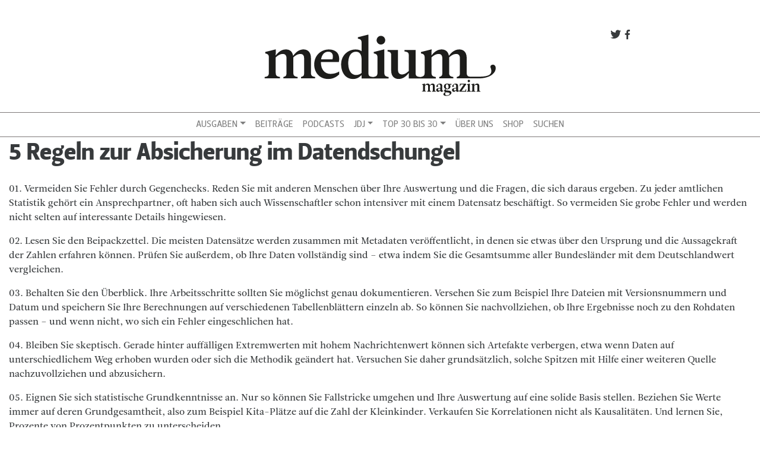

--- FILE ---
content_type: text/html; charset=UTF-8
request_url: https://www.mediummagazin.de/archiv/2012-2/ausgabe-122012/5-regeln-zur-absicherung-im-datendschungel/
body_size: 11867
content:
<!DOCTYPE html>
<html lang="de">
<head>
<meta charset="UTF-8">
<meta name="viewport" content="width=device-width, initial-scale=1, shrink-to-fit=no">
<meta http-equiv="x-ua-compatible" content="ie=edge">
<link rel="profile" href="http://gmpg.org/xfn/11">
<link rel="pingback" href="https://www.mediummagazin.de/xmlrpc.php">

	<script type="text/javascript">
		/* Google Analytics Opt-Out by WP-Buddy | https://wp-buddy.com/products/plugins/google-analytics-opt-out */
						var gaoop_property = 'UA-4852047-10';
		var gaoop_disable_strs = ['ga-disable-' + gaoop_property];
				for (var index = 0; index < disableStrs.length; index++) {
			if (document.cookie.indexOf(disableStrs[index] + '=true') > -1) {
				window[disableStrs[index]] = true; // for Monster Insights
			}
		}

		function gaoop_analytics_optout() {
			for (var index = 0; index < disableStrs.length; index++) {
				document.cookie = disableStrs[index] + '=true; expires=Thu, 31 Dec 2099 23:59:59 UTC; SameSite=Strict; path=/';
				window[disableStrs[index]] = true; // for Monster Insights
			}
			alert('Vielen Dank. Wir haben ein Cookie gesetzt damit Google Analytics bei Deinem nächsten Besuch keine Daten mehr sammeln kann.');		}
			</script>
	<meta name='robots' content='index, follow, max-image-preview:large, max-snippet:-1, max-video-preview:-1' />

<!-- Google Tag Manager for WordPress by gtm4wp.com -->
<script data-cfasync="false" data-pagespeed-no-defer>
	var gtm4wp_datalayer_name = "dataLayer";
	var dataLayer = dataLayer || [];
</script>
<!-- End Google Tag Manager for WordPress by gtm4wp.com -->
	<!-- This site is optimized with the Yoast SEO plugin v21.5 - https://yoast.com/wordpress/plugins/seo/ -->
	<title>5 Regeln zur Absicherung im Datendschungel - medium magazin</title>
	<link rel="canonical" href="https://www.mediummagazin.de/archiv/2012-2/ausgabe-122012/5-regeln-zur-absicherung-im-datendschungel/" />
	<meta property="og:locale" content="de_DE" />
	<meta property="og:type" content="article" />
	<meta property="og:title" content="5 Regeln zur Absicherung im Datendschungel - medium magazin" />
	<meta property="og:description" content="01. Vermeiden Sie Fehler durch Gegenchecks. Reden Sie mit anderen Menschen über Ihre Auswertung und die Fragen, die sich daraus ergeben. Zu jeder amtlichen Statistik gehört ein Ansprechpartner, oft haben sich auch Wissenschaftler schon intensiver mit einem Datensatz beschäftigt. So vermeiden Sie grobe Fehler und werden nicht selten auf interessante Details hingewiesen. 02. Lesen Sie [&hellip;]" />
	<meta property="og:url" content="https://www.mediummagazin.de/archiv/2012-2/ausgabe-122012/5-regeln-zur-absicherung-im-datendschungel/" />
	<meta property="og:site_name" content="medium magazin" />
	<meta property="article:publisher" content="https://www.facebook.com/mediummagazin/" />
	<meta property="article:modified_time" content="2013-01-15T13:05:06+00:00" />
	<meta property="og:image" content="https://www.mediummagazin.de/wp-content/uploads/mm_avatar_quadratisch_202201.jpg" />
	<meta property="og:image:width" content="960" />
	<meta property="og:image:height" content="960" />
	<meta property="og:image:type" content="image/jpeg" />
	<meta name="twitter:card" content="summary_large_image" />
	<meta name="twitter:site" content="@mediummagazin" />
	<meta name="twitter:label1" content="Geschätzte Lesezeit" />
	<meta name="twitter:data1" content="1 Minute" />
	<script type="application/ld+json" class="yoast-schema-graph">{"@context":"https://schema.org","@graph":[{"@type":"WebPage","@id":"https://www.mediummagazin.de/archiv/2012-2/ausgabe-122012/5-regeln-zur-absicherung-im-datendschungel/","url":"https://www.mediummagazin.de/archiv/2012-2/ausgabe-122012/5-regeln-zur-absicherung-im-datendschungel/","name":"5 Regeln zur Absicherung im Datendschungel - medium magazin","isPartOf":{"@id":"https://www.mediummagazin.de/#website"},"datePublished":"2013-01-15T12:52:27+00:00","dateModified":"2013-01-15T13:05:06+00:00","breadcrumb":{"@id":"https://www.mediummagazin.de/archiv/2012-2/ausgabe-122012/5-regeln-zur-absicherung-im-datendschungel/#breadcrumb"},"inLanguage":"de","potentialAction":[{"@type":"ReadAction","target":["https://www.mediummagazin.de/archiv/2012-2/ausgabe-122012/5-regeln-zur-absicherung-im-datendschungel/"]}]},{"@type":"BreadcrumbList","@id":"https://www.mediummagazin.de/archiv/2012-2/ausgabe-122012/5-regeln-zur-absicherung-im-datendschungel/#breadcrumb","itemListElement":[{"@type":"ListItem","position":1,"name":"Startseite","item":"https://www.mediummagazin.de/"},{"@type":"ListItem","position":2,"name":"Archiv","item":"https://www.mediummagazin.de/archiv/"},{"@type":"ListItem","position":3,"name":"2012","item":"https://www.mediummagazin.de/archiv/2012-2/"},{"@type":"ListItem","position":4,"name":"Ausgabe 12/2012","item":"https://www.mediummagazin.de/archiv/2012-2/ausgabe-122012/"},{"@type":"ListItem","position":5,"name":"5 Regeln zur Absicherung im Datendschungel"}]},{"@type":"WebSite","@id":"https://www.mediummagazin.de/#website","url":"https://www.mediummagazin.de/","name":"medium magazin","description":"für journalistinnen und journalisten","potentialAction":[{"@type":"SearchAction","target":{"@type":"EntryPoint","urlTemplate":"https://www.mediummagazin.de/?s={search_term_string}"},"query-input":"required name=search_term_string"}],"inLanguage":"de"}]}</script>
	<!-- / Yoast SEO plugin. -->


<link rel="alternate" type="application/rss+xml" title="medium magazin &raquo; Feed" href="https://www.mediummagazin.de/feed/" />
<script type="text/javascript">
window._wpemojiSettings = {"baseUrl":"https:\/\/s.w.org\/images\/core\/emoji\/14.0.0\/72x72\/","ext":".png","svgUrl":"https:\/\/s.w.org\/images\/core\/emoji\/14.0.0\/svg\/","svgExt":".svg","source":{"concatemoji":"https:\/\/www.mediummagazin.de\/wp-includes\/js\/wp-emoji-release.min.js?ver=6.2.8"}};
/*! This file is auto-generated */
!function(e,a,t){var n,r,o,i=a.createElement("canvas"),p=i.getContext&&i.getContext("2d");function s(e,t){p.clearRect(0,0,i.width,i.height),p.fillText(e,0,0);e=i.toDataURL();return p.clearRect(0,0,i.width,i.height),p.fillText(t,0,0),e===i.toDataURL()}function c(e){var t=a.createElement("script");t.src=e,t.defer=t.type="text/javascript",a.getElementsByTagName("head")[0].appendChild(t)}for(o=Array("flag","emoji"),t.supports={everything:!0,everythingExceptFlag:!0},r=0;r<o.length;r++)t.supports[o[r]]=function(e){if(p&&p.fillText)switch(p.textBaseline="top",p.font="600 32px Arial",e){case"flag":return s("\ud83c\udff3\ufe0f\u200d\u26a7\ufe0f","\ud83c\udff3\ufe0f\u200b\u26a7\ufe0f")?!1:!s("\ud83c\uddfa\ud83c\uddf3","\ud83c\uddfa\u200b\ud83c\uddf3")&&!s("\ud83c\udff4\udb40\udc67\udb40\udc62\udb40\udc65\udb40\udc6e\udb40\udc67\udb40\udc7f","\ud83c\udff4\u200b\udb40\udc67\u200b\udb40\udc62\u200b\udb40\udc65\u200b\udb40\udc6e\u200b\udb40\udc67\u200b\udb40\udc7f");case"emoji":return!s("\ud83e\udef1\ud83c\udffb\u200d\ud83e\udef2\ud83c\udfff","\ud83e\udef1\ud83c\udffb\u200b\ud83e\udef2\ud83c\udfff")}return!1}(o[r]),t.supports.everything=t.supports.everything&&t.supports[o[r]],"flag"!==o[r]&&(t.supports.everythingExceptFlag=t.supports.everythingExceptFlag&&t.supports[o[r]]);t.supports.everythingExceptFlag=t.supports.everythingExceptFlag&&!t.supports.flag,t.DOMReady=!1,t.readyCallback=function(){t.DOMReady=!0},t.supports.everything||(n=function(){t.readyCallback()},a.addEventListener?(a.addEventListener("DOMContentLoaded",n,!1),e.addEventListener("load",n,!1)):(e.attachEvent("onload",n),a.attachEvent("onreadystatechange",function(){"complete"===a.readyState&&t.readyCallback()})),(e=t.source||{}).concatemoji?c(e.concatemoji):e.wpemoji&&e.twemoji&&(c(e.twemoji),c(e.wpemoji)))}(window,document,window._wpemojiSettings);
</script>
<style type="text/css">
img.wp-smiley,
img.emoji {
	display: inline !important;
	border: none !important;
	box-shadow: none !important;
	height: 1em !important;
	width: 1em !important;
	margin: 0 0.07em !important;
	vertical-align: -0.1em !important;
	background: none !important;
	padding: 0 !important;
}
</style>
	<link rel='stylesheet' id='wp-block-library-css' href='https://www.mediummagazin.de/wp-includes/css/dist/block-library/style.min.css?ver=6.2.8' type='text/css' media='all' />
<link rel='stylesheet' id='wp-components-css' href='https://www.mediummagazin.de/wp-includes/css/dist/components/style.min.css?ver=6.2.8' type='text/css' media='all' />
<link rel='stylesheet' id='wp-block-editor-css' href='https://www.mediummagazin.de/wp-includes/css/dist/block-editor/style.min.css?ver=6.2.8' type='text/css' media='all' />
<link rel='stylesheet' id='wp-nux-css' href='https://www.mediummagazin.de/wp-includes/css/dist/nux/style.min.css?ver=6.2.8' type='text/css' media='all' />
<link rel='stylesheet' id='wp-reusable-blocks-css' href='https://www.mediummagazin.de/wp-includes/css/dist/reusable-blocks/style.min.css?ver=6.2.8' type='text/css' media='all' />
<link rel='stylesheet' id='wp-editor-css' href='https://www.mediummagazin.de/wp-includes/css/dist/editor/style.min.css?ver=6.2.8' type='text/css' media='all' />
<link rel='stylesheet' id='mm_blocks-style-css-css' href='https://www.mediummagazin.de/wp-content/plugins/mm-blocks/dist/blocks.style.build.css?ver=6.2.8' type='text/css' media='all' />
<link rel='stylesheet' id='classic-theme-styles-css' href='https://www.mediummagazin.de/wp-includes/css/classic-themes.min.css?ver=6.2.8' type='text/css' media='all' />
<style id='global-styles-inline-css' type='text/css'>
body{--wp--preset--color--black: #000000;--wp--preset--color--cyan-bluish-gray: #abb8c3;--wp--preset--color--white: #ffffff;--wp--preset--color--pale-pink: #f78da7;--wp--preset--color--vivid-red: #cf2e2e;--wp--preset--color--luminous-vivid-orange: #ff6900;--wp--preset--color--luminous-vivid-amber: #fcb900;--wp--preset--color--light-green-cyan: #7bdcb5;--wp--preset--color--vivid-green-cyan: #00d084;--wp--preset--color--pale-cyan-blue: #8ed1fc;--wp--preset--color--vivid-cyan-blue: #0693e3;--wp--preset--color--vivid-purple: #9b51e0;--wp--preset--gradient--vivid-cyan-blue-to-vivid-purple: linear-gradient(135deg,rgba(6,147,227,1) 0%,rgb(155,81,224) 100%);--wp--preset--gradient--light-green-cyan-to-vivid-green-cyan: linear-gradient(135deg,rgb(122,220,180) 0%,rgb(0,208,130) 100%);--wp--preset--gradient--luminous-vivid-amber-to-luminous-vivid-orange: linear-gradient(135deg,rgba(252,185,0,1) 0%,rgba(255,105,0,1) 100%);--wp--preset--gradient--luminous-vivid-orange-to-vivid-red: linear-gradient(135deg,rgba(255,105,0,1) 0%,rgb(207,46,46) 100%);--wp--preset--gradient--very-light-gray-to-cyan-bluish-gray: linear-gradient(135deg,rgb(238,238,238) 0%,rgb(169,184,195) 100%);--wp--preset--gradient--cool-to-warm-spectrum: linear-gradient(135deg,rgb(74,234,220) 0%,rgb(151,120,209) 20%,rgb(207,42,186) 40%,rgb(238,44,130) 60%,rgb(251,105,98) 80%,rgb(254,248,76) 100%);--wp--preset--gradient--blush-light-purple: linear-gradient(135deg,rgb(255,206,236) 0%,rgb(152,150,240) 100%);--wp--preset--gradient--blush-bordeaux: linear-gradient(135deg,rgb(254,205,165) 0%,rgb(254,45,45) 50%,rgb(107,0,62) 100%);--wp--preset--gradient--luminous-dusk: linear-gradient(135deg,rgb(255,203,112) 0%,rgb(199,81,192) 50%,rgb(65,88,208) 100%);--wp--preset--gradient--pale-ocean: linear-gradient(135deg,rgb(255,245,203) 0%,rgb(182,227,212) 50%,rgb(51,167,181) 100%);--wp--preset--gradient--electric-grass: linear-gradient(135deg,rgb(202,248,128) 0%,rgb(113,206,126) 100%);--wp--preset--gradient--midnight: linear-gradient(135deg,rgb(2,3,129) 0%,rgb(40,116,252) 100%);--wp--preset--duotone--dark-grayscale: url('#wp-duotone-dark-grayscale');--wp--preset--duotone--grayscale: url('#wp-duotone-grayscale');--wp--preset--duotone--purple-yellow: url('#wp-duotone-purple-yellow');--wp--preset--duotone--blue-red: url('#wp-duotone-blue-red');--wp--preset--duotone--midnight: url('#wp-duotone-midnight');--wp--preset--duotone--magenta-yellow: url('#wp-duotone-magenta-yellow');--wp--preset--duotone--purple-green: url('#wp-duotone-purple-green');--wp--preset--duotone--blue-orange: url('#wp-duotone-blue-orange');--wp--preset--font-size--small: 13px;--wp--preset--font-size--medium: 20px;--wp--preset--font-size--large: 36px;--wp--preset--font-size--x-large: 42px;--wp--preset--spacing--20: 0.44rem;--wp--preset--spacing--30: 0.67rem;--wp--preset--spacing--40: 1rem;--wp--preset--spacing--50: 1.5rem;--wp--preset--spacing--60: 2.25rem;--wp--preset--spacing--70: 3.38rem;--wp--preset--spacing--80: 5.06rem;--wp--preset--shadow--natural: 6px 6px 9px rgba(0, 0, 0, 0.2);--wp--preset--shadow--deep: 12px 12px 50px rgba(0, 0, 0, 0.4);--wp--preset--shadow--sharp: 6px 6px 0px rgba(0, 0, 0, 0.2);--wp--preset--shadow--outlined: 6px 6px 0px -3px rgba(255, 255, 255, 1), 6px 6px rgba(0, 0, 0, 1);--wp--preset--shadow--crisp: 6px 6px 0px rgba(0, 0, 0, 1);}:where(.is-layout-flex){gap: 0.5em;}body .is-layout-flow > .alignleft{float: left;margin-inline-start: 0;margin-inline-end: 2em;}body .is-layout-flow > .alignright{float: right;margin-inline-start: 2em;margin-inline-end: 0;}body .is-layout-flow > .aligncenter{margin-left: auto !important;margin-right: auto !important;}body .is-layout-constrained > .alignleft{float: left;margin-inline-start: 0;margin-inline-end: 2em;}body .is-layout-constrained > .alignright{float: right;margin-inline-start: 2em;margin-inline-end: 0;}body .is-layout-constrained > .aligncenter{margin-left: auto !important;margin-right: auto !important;}body .is-layout-constrained > :where(:not(.alignleft):not(.alignright):not(.alignfull)){max-width: var(--wp--style--global--content-size);margin-left: auto !important;margin-right: auto !important;}body .is-layout-constrained > .alignwide{max-width: var(--wp--style--global--wide-size);}body .is-layout-flex{display: flex;}body .is-layout-flex{flex-wrap: wrap;align-items: center;}body .is-layout-flex > *{margin: 0;}:where(.wp-block-columns.is-layout-flex){gap: 2em;}.has-black-color{color: var(--wp--preset--color--black) !important;}.has-cyan-bluish-gray-color{color: var(--wp--preset--color--cyan-bluish-gray) !important;}.has-white-color{color: var(--wp--preset--color--white) !important;}.has-pale-pink-color{color: var(--wp--preset--color--pale-pink) !important;}.has-vivid-red-color{color: var(--wp--preset--color--vivid-red) !important;}.has-luminous-vivid-orange-color{color: var(--wp--preset--color--luminous-vivid-orange) !important;}.has-luminous-vivid-amber-color{color: var(--wp--preset--color--luminous-vivid-amber) !important;}.has-light-green-cyan-color{color: var(--wp--preset--color--light-green-cyan) !important;}.has-vivid-green-cyan-color{color: var(--wp--preset--color--vivid-green-cyan) !important;}.has-pale-cyan-blue-color{color: var(--wp--preset--color--pale-cyan-blue) !important;}.has-vivid-cyan-blue-color{color: var(--wp--preset--color--vivid-cyan-blue) !important;}.has-vivid-purple-color{color: var(--wp--preset--color--vivid-purple) !important;}.has-black-background-color{background-color: var(--wp--preset--color--black) !important;}.has-cyan-bluish-gray-background-color{background-color: var(--wp--preset--color--cyan-bluish-gray) !important;}.has-white-background-color{background-color: var(--wp--preset--color--white) !important;}.has-pale-pink-background-color{background-color: var(--wp--preset--color--pale-pink) !important;}.has-vivid-red-background-color{background-color: var(--wp--preset--color--vivid-red) !important;}.has-luminous-vivid-orange-background-color{background-color: var(--wp--preset--color--luminous-vivid-orange) !important;}.has-luminous-vivid-amber-background-color{background-color: var(--wp--preset--color--luminous-vivid-amber) !important;}.has-light-green-cyan-background-color{background-color: var(--wp--preset--color--light-green-cyan) !important;}.has-vivid-green-cyan-background-color{background-color: var(--wp--preset--color--vivid-green-cyan) !important;}.has-pale-cyan-blue-background-color{background-color: var(--wp--preset--color--pale-cyan-blue) !important;}.has-vivid-cyan-blue-background-color{background-color: var(--wp--preset--color--vivid-cyan-blue) !important;}.has-vivid-purple-background-color{background-color: var(--wp--preset--color--vivid-purple) !important;}.has-black-border-color{border-color: var(--wp--preset--color--black) !important;}.has-cyan-bluish-gray-border-color{border-color: var(--wp--preset--color--cyan-bluish-gray) !important;}.has-white-border-color{border-color: var(--wp--preset--color--white) !important;}.has-pale-pink-border-color{border-color: var(--wp--preset--color--pale-pink) !important;}.has-vivid-red-border-color{border-color: var(--wp--preset--color--vivid-red) !important;}.has-luminous-vivid-orange-border-color{border-color: var(--wp--preset--color--luminous-vivid-orange) !important;}.has-luminous-vivid-amber-border-color{border-color: var(--wp--preset--color--luminous-vivid-amber) !important;}.has-light-green-cyan-border-color{border-color: var(--wp--preset--color--light-green-cyan) !important;}.has-vivid-green-cyan-border-color{border-color: var(--wp--preset--color--vivid-green-cyan) !important;}.has-pale-cyan-blue-border-color{border-color: var(--wp--preset--color--pale-cyan-blue) !important;}.has-vivid-cyan-blue-border-color{border-color: var(--wp--preset--color--vivid-cyan-blue) !important;}.has-vivid-purple-border-color{border-color: var(--wp--preset--color--vivid-purple) !important;}.has-vivid-cyan-blue-to-vivid-purple-gradient-background{background: var(--wp--preset--gradient--vivid-cyan-blue-to-vivid-purple) !important;}.has-light-green-cyan-to-vivid-green-cyan-gradient-background{background: var(--wp--preset--gradient--light-green-cyan-to-vivid-green-cyan) !important;}.has-luminous-vivid-amber-to-luminous-vivid-orange-gradient-background{background: var(--wp--preset--gradient--luminous-vivid-amber-to-luminous-vivid-orange) !important;}.has-luminous-vivid-orange-to-vivid-red-gradient-background{background: var(--wp--preset--gradient--luminous-vivid-orange-to-vivid-red) !important;}.has-very-light-gray-to-cyan-bluish-gray-gradient-background{background: var(--wp--preset--gradient--very-light-gray-to-cyan-bluish-gray) !important;}.has-cool-to-warm-spectrum-gradient-background{background: var(--wp--preset--gradient--cool-to-warm-spectrum) !important;}.has-blush-light-purple-gradient-background{background: var(--wp--preset--gradient--blush-light-purple) !important;}.has-blush-bordeaux-gradient-background{background: var(--wp--preset--gradient--blush-bordeaux) !important;}.has-luminous-dusk-gradient-background{background: var(--wp--preset--gradient--luminous-dusk) !important;}.has-pale-ocean-gradient-background{background: var(--wp--preset--gradient--pale-ocean) !important;}.has-electric-grass-gradient-background{background: var(--wp--preset--gradient--electric-grass) !important;}.has-midnight-gradient-background{background: var(--wp--preset--gradient--midnight) !important;}.has-small-font-size{font-size: var(--wp--preset--font-size--small) !important;}.has-medium-font-size{font-size: var(--wp--preset--font-size--medium) !important;}.has-large-font-size{font-size: var(--wp--preset--font-size--large) !important;}.has-x-large-font-size{font-size: var(--wp--preset--font-size--x-large) !important;}
.wp-block-navigation a:where(:not(.wp-element-button)){color: inherit;}
:where(.wp-block-columns.is-layout-flex){gap: 2em;}
.wp-block-pullquote{font-size: 1.5em;line-height: 1.6;}
</style>
<link rel='stylesheet' id='owl-carousel-css' href='https://www.mediummagazin.de/wp-content/plugins/mmbeta-owl-carousel/owl.carousel.css?ver=6.2.8' type='text/css' media='all' />
<link rel='stylesheet' id='owl-carousel-theme-css' href='https://www.mediummagazin.de/wp-content/plugins/mmbeta-owl-carousel/owl.theme.css?ver=6.2.8' type='text/css' media='all' />
<link rel='stylesheet' id='projects-styles-css' href='https://www.mediummagazin.de/wp-content/plugins/projects-by-woothemes/assets/css/woo-projects.css?ver=1.5.0' type='text/css' media='all' />
<link rel='stylesheet' id='projects-handheld-css' href='https://www.mediummagazin.de/wp-content/plugins/projects-by-woothemes/assets/css/woo-projects-handheld.css?ver=1.5.0' type='text/css' media='all' />
<link rel='stylesheet' id='wc-gallery-style-css' href='https://www.mediummagazin.de/wp-content/plugins/wc-gallery/includes/css/style.css?ver=1.67' type='text/css' media='all' />
<link rel='stylesheet' id='wc-gallery-popup-style-css' href='https://www.mediummagazin.de/wp-content/plugins/wc-gallery/includes/css/magnific-popup.css?ver=1.1.0' type='text/css' media='all' />
<link rel='stylesheet' id='wc-gallery-flexslider-style-css' href='https://www.mediummagazin.de/wp-content/plugins/wc-gallery/includes/vendors/flexslider/flexslider.css?ver=2.6.1' type='text/css' media='all' />
<link rel='stylesheet' id='wc-gallery-owlcarousel-style-css' href='https://www.mediummagazin.de/wp-content/plugins/wc-gallery/includes/vendors/owlcarousel/assets/owl.carousel.css?ver=2.1.4' type='text/css' media='all' />
<link rel='stylesheet' id='wc-gallery-owlcarousel-theme-style-css' href='https://www.mediummagazin.de/wp-content/plugins/wc-gallery/includes/vendors/owlcarousel/assets/owl.theme.default.css?ver=2.1.4' type='text/css' media='all' />
<link rel='stylesheet' id='bootstrap-css' href='https://www.mediummagazin.de/wp-content/themes/mmbeta/css/bootstrap.css?ver=6.2.8' type='text/css' media='all' />
<link rel='stylesheet' id='dashicons-css' href='https://www.mediummagazin.de/wp-includes/css/dashicons.min.css?ver=6.2.8' type='text/css' media='all' />
<link rel='stylesheet' id='mmbeta-leitura-sans-css' href='https://www.mediummagazin.de/wp-content/themes/mmbeta/css/Leitura.css?ver=6.2.8' type='text/css' media='all' />
<link rel='stylesheet' id='mmbeta-custom-css' href='https://www.mediummagazin.de/wp-content/themes/mmbeta/css/mmbeta-custom.css?ver=6.2.8' type='text/css' media='all' />
<script type='text/javascript' src='https://www.mediummagazin.de/wp-includes/js/jquery/jquery.min.js?ver=3.6.4' id='jquery-core-js'></script>
<script type='text/javascript' src='https://www.mediummagazin.de/wp-includes/js/jquery/jquery-migrate.min.js?ver=3.4.0' id='jquery-migrate-js'></script>
<link rel="https://api.w.org/" href="https://www.mediummagazin.de/wp-json/" /><link rel="alternate" type="application/json" href="https://www.mediummagazin.de/wp-json/wp/v2/pages/16360" /><link rel="EditURI" type="application/rsd+xml" title="RSD" href="https://www.mediummagazin.de/xmlrpc.php?rsd" />
<link rel="wlwmanifest" type="application/wlwmanifest+xml" href="https://www.mediummagazin.de/wp-includes/wlwmanifest.xml" />
<meta name="generator" content="WordPress 6.2.8" />
<link rel='shortlink' href='https://www.mediummagazin.de/?p=16360' />
<link rel="alternate" type="application/json+oembed" href="https://www.mediummagazin.de/wp-json/oembed/1.0/embed?url=https%3A%2F%2Fwww.mediummagazin.de%2Farchiv%2F2012-2%2Fausgabe-122012%2F5-regeln-zur-absicherung-im-datendschungel%2F" />
<link rel="alternate" type="text/xml+oembed" href="https://www.mediummagazin.de/wp-json/oembed/1.0/embed?url=https%3A%2F%2Fwww.mediummagazin.de%2Farchiv%2F2012-2%2Fausgabe-122012%2F5-regeln-zur-absicherung-im-datendschungel%2F&#038;format=xml" />
<style type="text/css">/** Google Analytics Opt Out Custom CSS **/.gaoop {color: #ffffff; line-height: 2; position: fixed; bottom: 0; left: 0; width: 100%; -webkit-box-shadow: 0 4px 15px rgba(0, 0, 0, 0.4); -moz-box-shadow: 0 4px 15px rgba(0, 0, 0, 0.4); box-shadow: 0 4px 15px rgba(0, 0, 0, 0.4); background-color: #0E90D2; padding: 1rem; margin: 0; display: flex; align-items: center; justify-content: space-between; } .gaoop-hidden {display: none; } .gaoop-checkbox:checked + .gaoop {width: auto; right: 0; left: auto; opacity: 0.5; ms-filter: "progid:DXImageTransform.Microsoft.Alpha(Opacity=50)"; filter: alpha(opacity=50); -moz-opacity: 0.5; -khtml-opacity: 0.5; } .gaoop-checkbox:checked + .gaoop .gaoop-close-icon {display: none; } .gaoop-checkbox:checked + .gaoop .gaoop-opt-out-content {display: none; } input.gaoop-checkbox {display: none; } .gaoop a {color: #67C2F0; text-decoration: none; } .gaoop a:hover {color: #ffffff; text-decoration: underline; } .gaoop-info-icon {margin: 0; padding: 0; cursor: pointer; } .gaoop svg {position: relative; margin: 0; padding: 0; width: auto; height: 25px; } .gaoop-close-icon {cursor: pointer; position: relative; opacity: 0.5; ms-filter: "progid:DXImageTransform.Microsoft.Alpha(Opacity=50)"; filter: alpha(opacity=50); -moz-opacity: 0.5; -khtml-opacity: 0.5; margin: 0; padding: 0; text-align: center; vertical-align: top; display: inline-block; } .gaoop-close-icon:hover {z-index: 1; opacity: 1; ms-filter: "progid:DXImageTransform.Microsoft.Alpha(Opacity=100)"; filter: alpha(opacity=100); -moz-opacity: 1; -khtml-opacity: 1; } .gaoop_closed .gaoop-opt-out-link, .gaoop_closed .gaoop-close-icon {display: none; } .gaoop_closed:hover {opacity: 1; ms-filter: "progid:DXImageTransform.Microsoft.Alpha(Opacity=100)"; filter: alpha(opacity=100); -moz-opacity: 1; -khtml-opacity: 1; } .gaoop_closed .gaoop-opt-out-content {display: none; } .gaoop_closed .gaoop-info-icon {width: 100%; } .gaoop-opt-out-content {display: inline-block; vertical-align: top; } </style>
<!-- Google Tag Manager for WordPress by gtm4wp.com -->
<!-- GTM Container placement set to footer -->
<script data-cfasync="false" data-pagespeed-no-defer type="text/javascript">
	var dataLayer_content = {"pagePostType":"page","pagePostType2":"single-page","pageCategory":["praxis"],"pagePostAuthor":"Redaktion"};
	dataLayer.push( dataLayer_content );
</script>
<script data-cfasync="false">
(function(w,d,s,l,i){w[l]=w[l]||[];w[l].push({'gtm.start':
new Date().getTime(),event:'gtm.js'});var f=d.getElementsByTagName(s)[0],
j=d.createElement(s),dl=l!='dataLayer'?'&l='+l:'';j.async=true;j.src=
'//www.googletagmanager.com/gtm.'+'js?id='+i+dl;f.parentNode.insertBefore(j,f);
})(window,document,'script','dataLayer','GTM-TLR9J4B');
</script>
<!-- End Google Tag Manager -->
<!-- End Google Tag Manager for WordPress by gtm4wp.com --><link rel="icon" href="https://www.mediummagazin.de/wp-content/uploads/logo_mm-2021-48x48.jpg" sizes="32x32" />
<link rel="icon" href="https://www.mediummagazin.de/wp-content/uploads/logo_mm-2021-220x220.jpg" sizes="192x192" />
<link rel="apple-touch-icon" href="https://www.mediummagazin.de/wp-content/uploads/logo_mm-2021-180x180.jpg" />
<meta name="msapplication-TileImage" content="https://www.mediummagazin.de/wp-content/uploads/logo_mm-2021-290x290.jpg" />
</head>

<body class="page-template page-template-artikel_seite page-template-artikel_seite-php page page-id-16360 page-child parent-pageid-16258" >



<div id="fb-root"></div>
<script>(function(d, s, id) {
  var js, fjs = d.getElementsByTagName(s)[0];
  if (d.getElementById(id)) return;
  js = d.createElement(s); js.id = id;
  js.src = "//connect.facebook.net/de_DE/sdk.js#xfbml=1&version=v2.8&appId=312152239170808";
  fjs.parentNode.insertBefore(js, fjs);
}(document, 'script', 'facebook-jssdk'));</script><div id="page" class="container-fluid">
	<header role="banner">
	<div class="row d-none d-lg-block">
      <div class="col-lg-8 offset-lg-2 col-12 mt-5 social-links">
        <a target="_blank" href="http://facebook.com/mediummagazin">
          <span class="dashicons dashicons-facebook-alt social-link"></span>
        </a>
        <a target="_blank" href="http://twitter.com/mediummagazin">
          <span class="dashicons dashicons-twitter social-link"></span>
        </a>
      </div>
      <div class="col-12 col-md-6 offset-md-3 col-lg-4 offset-lg-4 m-b">
          <a href="https://www.mediummagazin.de/">
            
<div class="logo__container">
	<?xml version="1.0" encoding="utf-8"?>
<svg version="1.1" id="Ebene_1" xmlns="http://www.w3.org/2000/svg" xmlns:xlink="http://www.w3.org/1999/xlink" x="0px" y="0px"
	 viewBox="0 0 792 248" style="enable-background:new 0 0 792 248;" xml:space="preserve">
<style type="text/css">
	.st0{fill:#1D1D1B;}
</style>
<g>
	<path class="st0" d="M104,146.1c0,10.5,2.9,13.4,14.4,15.3v4.8H70.5v-4.7c9.6-2.9,10.5-4.8,10.5-15.3V98.3
		c0-9.6-4.2-14.4-12.1-14.4s-14.7,2.9-24.2,11.5v50.7c0,10.5,2.9,13.4,14.4,15.3v4.8H7.3v-4.7c11.5-1.9,14.4-4.8,14.4-15.3V96.4
		c0-9.6-2.9-12.4-12.4-14.4v-4.8l34.4-8.6h1.5l-0.6,20.1H45c9.2-12.4,20.1-20.1,34.1-20.1c11.1,0,21.6,5.7,24.1,21.1h0.6
		c9-12.8,20.7-21.1,34.6-21.1c12.8,0,24.9,7.7,24.9,28.7v48.8c0,10.5,2.9,13.4,14.4,15.3v4.8h-47.8v-4.7c9.6-2.9,10.5-4.8,10.5-15.3
		V98.3c0-9.6-4.2-14.4-12.1-14.4s-14.7,2.9-24.3,11.5L104,146.1L104,146.1z"/>
	<path class="st0" d="M197.5,102.1H236c4.8-18.6-3.8-25.8-13.8-25.8C208.4,76.3,200,86.1,197.5,102.1 M174.4,119.4
		c0-32.5,24.9-50.7,48.8-50.7c20.1,0,40,10.1,34.3,42.1H197c-0.8,26.2,13.6,40.2,32,40.2c11.1,0,20.7-2.7,29.7-8v9.6
		c-4.8,4.2-16.3,15.7-37.3,15.7C191.2,168.2,174.4,145.2,174.4,119.4"/>
	<path class="st0" d="M334.1,147.7c-4.8,4.2-11.5,7.1-18.8,7.1c-13.8,0-25.3-11.5-26.2-36.4c-1-25.8,8.6-42.1,25.8-42.1
		c7.7,0,19.1,3.8,19.1,25.8v45.6H334.1z M410.5,146.1V68.6h-1.7l-33.7,8.6V82c9.6,1.9,12.4,4.8,12.4,14.4v49.8
		c0,10.5-2.9,13.4-14.3,15.3c-13.5-1.2-16.2-3.6-16.2-14.6v-128h-1.9l-33.5,8.6v4.8c9.6,1.9,12.4,4.8,12.4,14.4v27.7
		c-5.4-3.8-13-5.7-20.1-5.7c-24.9,0-48.8,19.1-48.8,49.8c0,28.7,15.3,49.8,40.2,49.8c11.5,0,21.4-5.2,28.3-13.4h0.4v11.5h1.9h37.3
		h0.1h51.6v-4.9C413.4,159.5,410.5,156.7,410.5,146.1"/>
	<path class="st0" d="M399.1,52c8,0,14.5-6.5,14.5-14.5s-6.5-14.7-14.5-14.7s-14.5,6.7-14.5,14.7C384.5,45.5,391,52,399.1,52"/>
	<path class="st0" d="M768.4,129.5c10.1,26-8.8,31-42.3,31h-23.7c-11.7,0-14.4-3.8-14.4-14.4V97.3c0-21.1-12.1-28.7-24.9-28.7
		c-14,0-25.6,8.2-34.6,21.1h-0.6c-2.5-15.3-13-21.1-24.1-21.1c-14,0-24.9,7.7-34.1,20.1h-0.4l0.6-20.1h-1.5L534,77.2V82
		c9.6,1.9,12.4,4.8,12.4,14.4v49.8c0,10.5-2.9,13.4-14.3,15.3c-12.9-0.9-16.2-3.6-16.2-14.6V70.5h-37.3v4.8
		C491,77.2,493,80.1,493,89.7v51.7c-10.1,8.6-15.7,11.5-23.5,11.5c-8.2,0-12.8-5.7-12.8-14.4v-68h-35.4v4.8
		c10.5,1.9,12.4,4.8,12.4,14.4v49.8c0,21.1,12.1,28.7,24.9,28.7c14,0,24.9-8,34.1-20.1h0.4v18.2h1.9h37.2h0.1h51.6v-4.8
		c-11.5-1.9-14.4-4.8-14.4-15.3V95.4c9.6-8.6,16.5-11.5,24.3-11.5s12.1,4.8,12.1,14.4v47.8c0,10.5-1,12.4-10.5,15.3v4.8h47.8v-4.7
		c-11.5-1.9-14.4-4.8-14.4-15.3V95.4c9.6-8.6,16.5-11.5,24.3-11.5s12.1,4.8,12.1,14.4v47.8c0,10.5-1,12.4-10.5,15.3v4.8h72.5
		c42.5,0,58.6-20.1,58.6-34.4C785.6,113.8,764.1,119.2,768.4,129.5"/>
	<path class="st0" d="M703.1,210.8h14.4v-1.3c-3.2-0.5-4-1.3-4-4.3v-14.1c2.7-2.2,4.5-3.2,7-3.2c2.2,0,3.6,1.3,3.6,4v13.3
		c0,2.9-0.3,3.5-2.9,4.3v1.3h13.3v-1.3c-3.2-0.5-4-1.3-4-4.3v-13.6c0-5.9-3.4-8-6.9-8c-3.9,0-7.5,2.3-10,5.6h-0.1l0.2-5.6h-0.5
		l-9.6,2.4v1.3c2.7,0.5,3.5,1.3,3.5,4v13.8c0,2.9-0.8,3.7-4,4.3V210.8z M691.3,175c0,2.2,1.8,4,4,4s4-1.8,4-4s-1.8-4.1-4-4.1
		C693.2,170.9,691.3,172.8,691.3,175 M698.6,183.7h-0.5l-9.4,2.4v1.3c2.7,0.5,3.5,1.3,3.5,4v13.8c0,2.9-0.8,3.7-4,4.3v1.3h14.4v-1.3
		c-3.2-0.5-4-1.3-4-4.3V183.7z M670.7,208.7l15.1-21.6v-2.9H665l-0.3,8.3h1.6c0.5-4.3,1.6-6.1,4.5-6.1h7.7L663.6,208v2.9H686
		l0.5-8.3h-1.6c-0.5,4.3-1.9,6.1-4.8,6.1H670.7z M652.3,205.4c-1.8,1.3-2.9,1.9-4.7,1.9c-1.4,0-2.6-1-2.8-2.7
		c-0.3-1.9,0.5-3.4,2.4-3.8l5.2-1.2L652.3,205.4z M658.9,190.9c0.1-4.5-2.9-7.2-7.7-7.2c-8,0-13.3,7.3-11.7,10.7
		c0.9,1.8,7.3-0.6,5.1-2.7c-1.4-1.3-1.3-5.3,3.5-5.3c3.2,0,4.6,2.1,4.5,6.4l-0.1,5.1l-7.1,1.2c-4.3,0.7-6.9,2.7-6.9,6
		c0,3.6,2.7,6.4,5.9,6.4s4.9-1.4,7.9-4.3h0.1c0,2.1,0.8,4.3,4,4.3c2.4,0,4-1.1,6.9-3.2v-1.1c-2.9,0.5-4.6,0.8-4.5-3.5L658.9,190.9z
		 M631.1,187.4h5.5v-3l-7.5,0.8c-1.9-0.7-3.7-1.5-6.7-1.5c-6.4,0-11.2,4-11.2,9.7c0,4.1,2.7,7.3,6.1,8.6c-3.2,1.8-5.3,3.6-5.3,6
		c0,2.7,2.3,3.8,4,4.2c-3.7,2.2-6.4,4.4-6.4,7.6c0,3.5,3.5,5.3,10.1,5.3c7.5,0,17-4.1,17-10.7c0-3.7-2.9-6.4-8.3-6.9l-8.2-0.8
		c-2-0.2-3-0.6-3-1.7c0-1,0.9-1.8,1.7-2.6c0.8,0.3,2.4,0.5,3.5,0.5c6.4,0,10.9-3.7,10.9-9.9c0-2.5-1-4.3-2.3-5.8v0.2H631.1z
		 M617.6,193.5c-0.4-5,1.4-7.7,4.5-7.7c2.8,0,4.5,2.9,4.8,7.5c0.3,4.5-0.8,7.7-4.3,7.7C620,201,618,198.5,617.6,193.5 M625.6,213.8
		c3,0.4,5.3,1.2,5.3,3.5c0,4.1-5.6,5.9-9.3,5.9c-3.5,0-6.1-1.3-6.1-4.3c0-2.1,0.4-3.7,1.9-6.1L625.6,213.8z M599,205.4
		c-1.8,1.3-2.9,1.9-4.7,1.9c-1.4,0-2.6-1-2.8-2.7c-0.3-1.9,0.5-3.4,2.4-3.8l5.2-1.2L599,205.4z M605.7,190.9
		c0.1-4.5-2.9-7.2-7.7-7.2c-8,0-13.3,7.3-11.7,10.7c0.9,1.8,7.3-0.6,5.1-2.7c-1.4-1.3-1.3-5.3,3.5-5.3c3.2,0,4.6,2.1,4.5,6.4
		l-0.1,5.1l-7.1,1.2c-4.3,0.7-6.9,2.7-6.9,6c0,3.6,2.7,6.4,5.9,6.4s4.9-1.4,7.9-4.3h0.1c0,2.1,0.8,4.3,4,4.3c2.4,0,4-1.1,6.9-3.2
		v-1.1c-2.9,0.5-4.6,0.8-4.5-3.5L605.7,190.9z M563.9,191.1c2.7-2.4,4.6-3.2,6.8-3.2s3.4,1.3,3.4,4v13.3c0,2.9-0.3,3.5-2.9,4.3v1.3
		h13.3v-1.3c-3.2-0.5-4-1.3-4-4.3v-13.6c0-5.9-3.4-8-6.9-8c-3.9,0-7.1,2.3-9.6,5.9h-0.2c-0.7-4.3-3.6-5.9-6.7-5.9
		c-3.9,0-6.9,2.1-9.5,5.6h-0.1l0.2-5.6h-0.4l-9.6,2.4v1.3c2.7,0.5,3.5,1.3,3.5,4v13.8c0,2.9-0.8,3.7-4,4.3v1.3h14.4v-1.2
		c-3.2-0.5-4-1.3-4-4.3v-14.1c2.7-2.4,4.6-3.2,6.8-3.2s3.4,1.3,3.4,4v13.3c0,2.9-0.3,3.5-2.9,4.3v1.3h13.3v-1.3
		c-3.2-0.5-4-1.3-4-4.3v-14.1H563.9z"/>
</g>
</svg>
</div>          </a>
      </div>
  </div>


    <nav class="navbar navbar-expand-lg navbar-light bg-white mt-2 mb-1 row">
      <!-- mm logo for mobile -->
      <a class="d-lg-none navbar-brand mm_logo-mobile" href="https://www.mediummagazin.de/">
        <img src="https://www.mediummagazin.de/wp-content/themes/mmbeta/images/mm_logo_nourl_innen.svg" width="110" height="30" alt="">
      </a>
      
      <!-- button expands menu on mobile -->
      <button class="navbar-toggler" type="button" data-toggle="collapse" data-target="#navbarSupportedContent" aria-controls="navbarSupportedContent" aria-expanded="false" aria-label="Toggle navigation">
        <span class="navbar-toggler-icon"></span>
      </button>

      <!-- nav items -->
      <div class="collapse navbar-collapse" id="navbarSupportedContent">
        <div class="container d-flex flex-row justify-content-lg-center">
        <!-- menu template tag start -->
        <ul class="navbar-nav align-items-lg-center"><li class='nav-item dropdown'><a class="nav-link dropdown-toggle" href="https://www.mediummagazin.de/category/ausgaben/" id="navbar Ausgaben" role="button" data-toggle="dropdown" aria-haspopup="true" aria-expanded="false">Ausgaben</a><div class="dropdown-menu" aria-labelledby="navbar Ausgaben"><a class='dropdown-item' href='https://www.mediummagazin.de/category/ausgaben/ausgaben-mm/'>Medium Magazin</a><a class='dropdown-item' href='https://www.mediummagazin.de/category/ausgaben/ausgaben-mm-ausgaben/'>Journalistin</a><a class='dropdown-item' href='https://shop.oberauer.com/werkstatt/journalisten-werkstatt/'>Werkstätten</a></div></li><li class='nav-item'><a class='nav-link' href='https://www.mediummagazin.de/category/aktuelles/'>Beiträge</a></li><li class='nav-item'><a class='nav-link' href='https://www.mediummagazin.de/category/podcasts/'>Podcasts</a></li><li class='nav-item dropdown'><a class="nav-link dropdown-toggle" href="https://www.mediummagazin.de/category/jdjmm/" id="navbar jdj" role="button" data-toggle="dropdown" aria-haspopup="true" aria-expanded="false">jdj</a><div class="dropdown-menu" aria-labelledby="navbar jdj"><a class='dropdown-item' href='https://www.mediummagazin.de/category/jdjmm/jdj2024/'>2024</a><a class='dropdown-item' href='https://www.mediummagazin.de/category/jdjmm/jdj2023-jdjmm/'>2023</a><a class='dropdown-item' href='https://www.mediummagazin.de/category/jdjmm/jdj2022/'>2022</a><a class='dropdown-item' href='https://www.mediummagazin.de/category/jdjmm/jdj2021/'>2021</a><a class='dropdown-item' href='https://www.mediummagazin.de/category/jdjmm/jdj2020/'>2020</a><a class='dropdown-item' href='https://www.mediummagazin.de/category/jdjmm/jdj2019/'>2019</a><a class='dropdown-item' href='https://www.mediummagazin.de/category/jdjmm/jdj2018/'>2018</a><a class='dropdown-item' href='https://www.mediummagazin.de/category/jdjmm/jdj2017/'>2017</a><a class='dropdown-item' href='https://www.mediummagazin.de/category/jdjmm/jdj2016/'>2016</a><a class='dropdown-item' href='https://www.mediummagazin.de/category/jdjmm/jdj2015/'>2015</a><a class='dropdown-item' href='https://www.mediummagazin.de/category/jdjmm/jdj2014/'>2014</a><a class='dropdown-item' href='https://www.mediummagazin.de/category/jdjmm/jdj2013/'>2013</a><a class='dropdown-item' href='https://www.mediummagazin.de/category/jdjmm/jdj2012/'>2012</a><a class='dropdown-item' href='https://www.mediummagazin.de/category/jdjmm/jdj2011/'>2011</a><a class='dropdown-item' href='https://www.mediummagazin.de/category/jdjmm/jdj2010-jdj/'>2010</a><a class='dropdown-item' href='https://www.mediummagazin.de/jdj-wahlprozedere/%20'>Das Wahlprozedere</a><a class='dropdown-item' href='https://www.mediummagazin.de/jdj-das-ist-die-jury/'>Die Jury</a></div></li><li class='nav-item dropdown'><a class="nav-link dropdown-toggle" href="https://www.mediummagazin.de/category/top-30-bis-30/" id="navbar Top 30 bis 30" role="button" data-toggle="dropdown" aria-haspopup="true" aria-expanded="false">Top 30 bis 30</a><div class="dropdown-menu" aria-labelledby="navbar Top 30 bis 30"><a class='dropdown-item' href='https://www.mediummagazin.de/category/top-30-bis-30/top-30-bis-30-2025/'>2025</a><a class='dropdown-item' href='https://www.mediummagazin.de/category/top-30-bis-30/top-30-bis-30-2024-top-30-bis-30/'>2024</a><a class='dropdown-item' href='https://www.mediummagazin.de/category/top-30-bis-30/top-30-bis-30-2023/'>2023</a><a class='dropdown-item' href='https://www.mediummagazin.de/category/top-30-bis-30/top-30-bis-30-2022/'>2022</a><a class='dropdown-item' href='https://www.mediummagazin.de/category/top-30-bis-30/top-30-bis-30-2021/'>2021</a><a class='dropdown-item' href='https://www.mediummagazin.de/category/top-30-bis-30/top-30-bis-30-2020/'>2020</a><a class='dropdown-item' href='https://www.mediummagazin.de/category/top-30-bis-30/top-30-bis-30-2019/'>2019</a><a class='dropdown-item' href='https://www.mediummagazin.de/category/top-30-bis-30/top-30-bis-30-2018/'>2018</a><a class='dropdown-item' href='https://www.mediummagazin.de/category/top-30-bis-30/top30_2017/'>2017</a><a class='dropdown-item' href='https://www.mediummagazin.de/category/top-30-bis-30/top30_2016/'>2016</a><a class='dropdown-item' href='https://www.mediummagazin.de/category/top-30-bis-30/top30_2015/'>2015</a><a class='dropdown-item' href='https://www.mediummagazin.de/top-30-bis-30-das-wahlprozedere/'>Das Wahlprozedere</a></div></li><li class='nav-item'><a class='nav-link' href='https://www.mediummagazin.de/ueber-medium-magazin/'>Über uns</a></li><li class='nav-item'><a class='nav-link' href='https://shop.oberauer.com/medien/medium-magazin/'>Shop</a></li><li class='nav-item'>
<div class="d-lg-flex align-items-lg-center">
	<a class="nav-link" data-toggle="collapse" data-target="#navbarSearch" href="#">Suchen</a>
	<div id="navbarSearch" class="collapse">
		<form action="https://www.mediummagazin.de/" method="get" class="input-group mm-searchform">
		  <div class="input-group-prepend">
		    <button class="btn btn-sm btn-outline-secondary" type="submit">
		    	<img src="https://www.mediummagazin.de/wp-content/themes/mmbeta/images/baseline-search-24px.svg" height="20" alt="Suchen">
		    </button>
		  </div>
		  <input type="text" value="" name="s" id="search" class="form-control form-control-sm" aria-label="Suche">
		</form>
	</div>
</div></li></ul>        <!-- menu template tag end -->
        </div>
      </div>
    </nav>



	</header>
	<div id="primary" class="content-area">
		<main id="main" class="site-main" role="main">

			
				
<article id="post-16360" class="post-16360 page type-page status-publish hentry category-praxis">
	<header class="entry-header">
		<h1 class="entry-title">5 Regeln zur Absicherung im Datendschungel</h1>	</header><!-- .entry-header -->

	<div class="entry-content">
		<p>01. Vermeiden Sie Fehler durch Gegenchecks. Reden Sie mit anderen Menschen über Ihre Auswertung und die Fragen, die sich daraus ergeben. Zu jeder amtlichen Statistik gehört ein Ansprechpartner, oft haben sich auch Wissenschaftler schon intensiver mit einem Datensatz beschäftigt. So vermeiden Sie grobe Fehler und werden nicht selten auf interessante Details hingewiesen.</p>
<p>02. Lesen Sie den Beipackzettel. Die meisten Datensätze werden zusammen mit Metadaten veröffentlicht, in denen sie etwas über den Ursprung und die Aussagekraft der Zahlen erfahren können. Prüfen Sie außerdem, ob Ihre Daten vollständig sind &#x2013; etwa indem Sie die Gesamtsumme aller Bundesländer mit dem Deutschlandwert vergleichen.</p>
<p>03. Behalten Sie den Überblick. Ihre Arbeitsschritte sollten Sie möglichst genau dokumentieren. Versehen Sie zum Beispiel Ihre Dateien mit Versionsnummern und Datum und speichern Sie Ihre Berechnungen auf verschiedenen Tabellenblättern einzeln ab. So können Sie nachvollziehen, ob Ihre Ergebnisse noch zu den Rohdaten passen &#x2013; und wenn nicht, wo sich ein Fehler eingeschlichen hat.</p>
<p>04. Bleiben Sie skeptisch. Gerade hinter auffälligen Extremwerten mit hohem Nachrichtenwert können sich Artefakte verbergen, etwa wenn Daten auf unterschiedlichem Weg erhoben wurden oder sich die Methodik geändert hat. Versuchen Sie daher grundsätzlich, solche Spitzen mit Hilfe einer weiteren Quelle nachzuvollziehen und abzusichern.</p>
<p>05. Eignen Sie sich statistische Grundkenntnisse an. Nur so können Sie Fallstricke umgehen und Ihre Auswertung auf eine solide Basis stellen. Beziehen Sie Werte immer auf deren Grundgesamtheit, also zum Beispiel Kita-Plätze auf die Zahl der Kleinkinder. Verkaufen Sie Korrelationen nicht als Kausalitäten. Und lernen Sie, Prozente von Prozentpunkten zu unterscheiden.</p>
<p class="artikel_anmerkung">Erschienen in Ausgabe 12/202012 in der Rubrik &#8222;Praxis&#8220; auf Seite 64 bis 65. <strong>&copy; Alle Rechte vorbehalten.</strong> Der Inhalt dieser Seiten ist urheberrechtlich geschützt. Für Fragen zur Nutzung der Inhalte wenden Sie sich bitte direkt an die Redaktion.</p>
			</div><!-- .entry-content -->

	<footer class="entry-footer">
			</footer><!-- .entry-footer -->
</article><!-- #post-## -->


				
			
		</main><!-- #main -->
	</div><!-- #primary -->


<footer class="row m-t mmbeta_footer" role="contentinfo">

  

  <!-- Footer Menu -->
  <nav class="container d-flex flex-wrap flex-row justify-content-center" role="navigation"><a class="nav-link col-12 col-md-3 align-self-center text-md-center" href="http://www.mediummagazin.de/interna/kontakt-impressum/">Impressum</a><a class="nav-link col-12 col-md-3 align-self-center text-md-center" href="http://www.mediummagazin.de/interna/ueber-medium-magazin/">Über Medium Magazin</a><a class="nav-link col-12 col-md-3 align-self-center text-md-center" href="http://www.mediummagazin.de/interna/mediadaten-mm/">Mediadaten</a><a class="nav-link col-12 col-md-3 align-self-center text-md-center" href="https://www.mediummagazin.de/datenschutz/">Datenschutz</a></nav>
</footer><!-- #colophon -->

</div><!-- #page footer -->


<!-- GTM Container placement set to footer -->
<!-- Google Tag Manager (noscript) -->
<noscript><iframe src="https://www.googletagmanager.com/ns.html?id=1" height="0" width="0" style="display:none;visibility:hidden" aria-hidden="true"></iframe></noscript>
<!-- End Google Tag Manager (noscript) --><script type='text/javascript' src='https://www.mediummagazin.de/wp-content/plugins/google-analytics-opt-out/js/frontend.js?ver=6.2.8' id='goop-js'></script>
<script type='text/javascript' src='https://www.mediummagazin.de/wp-content/plugins/mmbeta-owl-carousel/owl.carousel.min.js?ver=20161030' id='owl-carousel-js-js'></script>
<script type='text/javascript' src='https://www.mediummagazin.de/wp-content/themes/mmbeta/js/mmbeta.js?ver=20160201' id='mmbeta-custom-js-js'></script>
<script type='text/javascript' src='https://www.mediummagazin.de/wp-content/themes/mmbeta/js/bootstrap.bundle.min.js?ver=20180507' id='bootstrap-bundle-js'></script>

<!-- Box to show a popup in -->
<div class="modal fade" id="imageModal" tabindex="-1" role="dialog" aria-hidden="true">
  <div class="modal-dialog modal-lg" role="document">
    <div class="modal-content">
      <div class="modal-header">
        <button type="button" class="close" data-dismiss="modal" aria-label="Close">
          <span aria-hidden="true">&times;</span>
        </button>
      </div>
      <div class="modal-body">
        <img class="img-responsive" id="modal_image" src="">
      </div>
      <div class="modal-footer">
        <button type="button" class="btn btn-outline-secondary" data-dismiss="modal">Close</button>
      </div>
    </div>
  </div>
</div>
<!-- End of Image Modal box -->

</body>
</html>
